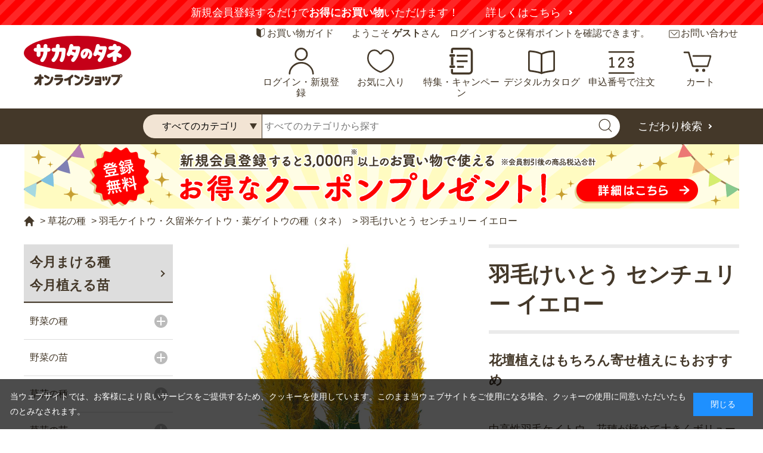

--- FILE ---
content_type: image/svg+xml
request_url: https://sakata-netshop.com/img/usr/common/ico_mail_red.svg
body_size: 536
content:
<svg width="20" height="20" id="レイヤー_1" data-name="レイヤー 1" xmlns="http://www.w3.org/2000/svg" viewBox="0 0 512 376"><defs><style>.cls-1{fill:#fe0000;}</style></defs><title>btn-ic-catalog</title><path class="cls-1" d="M462,68H50A50.08,50.08,0,0,0,0,117.87V394.13A50.08,50.08,0,0,0,50,444H462a50.08,50.08,0,0,0,50-49.87V117.87A50.08,50.08,0,0,0,462,68Zm-7.31,29.92L289.85,257C279.16,265.64,270.08,270,256,270s-23.16-4.32-33.85-12.95L57.31,97.92ZM482,394.13a20.24,20.24,0,0,1-20,19.95H50a20.24,20.24,0,0,1-20-19.95V117.87a19.69,19.69,0,0,1,.3-3.27l173,165.65c15.65,12.66,31.16,19.63,52.73,19.63s37.08-7,52.73-19.63l173-165.65a19.69,19.69,0,0,1,.3,3.27Z" transform="translate(0 -68)"/></svg>


--- FILE ---
content_type: image/svg+xml
request_url: https://sakata-netshop.com/img/usr/common/ico_guide_red.svg
body_size: 579
content:
<svg xmlns="http://www.w3.org/2000/svg" width="79.535" height="90" viewBox="0 0 79.535 90">
  <g id="アイコン_guide" transform="translate(-7.2 -1.779)">
    <g id="グループ_133" data-name="グループ 133" transform="translate(7.2 1.779)">
      <path id="パス_192" data-name="パス 192" d="M47.06,89.044,22.572,77.323A22.585,22.585,0,0,1,9.7,57.1V9.9a5.6,5.6,0,0,1,8.163-4.979l29.2,14Z" transform="translate(-7.084 -1.661)" fill="red"/>
      <path id="パス_193" data-name="パス 193" d="M47.177,91.779a4.484,4.484,0,0,1-1.151-.208L21.537,79.844A25.164,25.164,0,0,1,7.2,57.22V10A8.273,8.273,0,0,1,19.13,2.631l29.2,14.01a2.528,2.528,0,0,1,1.465,2.387V89.184a2.327,2.327,0,0,1-1.256,2.179A2.116,2.116,0,0,1,47.177,91.779ZM15.363,6.99a2.972,2.972,0,0,0-1.57.415A2.914,2.914,0,0,0,12.433,9.9v47.22A20.16,20.16,0,0,0,23.84,75.07L44.56,85.033V20.689L16.828,7.4A2.417,2.417,0,0,0,15.363,6.99Z" transform="translate(-7.2 -1.779)" fill="red"/>
    </g>
    <path id="パス_194" data-name="パス 194" d="M45.516,91.775a2.115,2.115,0,0,1-1.36-.415A2.815,2.815,0,0,1,42.9,89.18V19.129a2.385,2.385,0,0,1,1.465-2.283l29.2-14.114a8.337,8.337,0,0,1,7.953.311A8.038,8.038,0,0,1,85.493,10V57.112A25.006,25.006,0,0,1,71.156,79.736h0L46.667,91.567A4.484,4.484,0,0,1,45.516,91.775Zm2.616-70.985V85.133L68.853,75.17A19.967,19.967,0,0,0,80.26,57.112V10A2.869,2.869,0,0,0,78.8,7.505a2.957,2.957,0,0,0-2.93-.1ZM70,77.453Z" transform="translate(1.242 0.004)" fill="red"/>
  </g>
</svg>


--- FILE ---
content_type: image/svg+xml
request_url: https://sakata-netshop.com/img/usr/common/ico_urlcopy_red.svg
body_size: 638
content:
<svg width="20" height="20" id="レイヤー_1" data-name="レイヤー 1" xmlns="http://www.w3.org/2000/svg" viewBox="0 0 512 468.81"><defs><style>.cls-1{fill:#fe0000;}</style></defs><title>btn-ic-copy</title><path class="cls-1" d="M377,20H50A50.08,50.08,0,0,0,0,69.87V346.13A50.08,50.08,0,0,0,50,396H377a50.08,50.08,0,0,0,50-49.87V69.87A50.08,50.08,0,0,0,377,20Zm20,326.13a20.24,20.24,0,0,1-20,19.95H50a20.24,20.24,0,0,1-20-19.95V69.87a20.25,20.25,0,0,1,20-20H377a20.25,20.25,0,0,1,20,20Z" transform="translate(0 -20)"/><path class="cls-1" d="M462,112.81H449v29.92h13a20.24,20.24,0,0,1,20,20V438.94a20.25,20.25,0,0,1-20,19.95H135a20.25,20.25,0,0,1-20-19.95V413H85v25.94a50.08,50.08,0,0,0,50,49.87H462a50.08,50.08,0,0,0,50-49.87V162.68A50.08,50.08,0,0,0,462,112.81Z" transform="translate(0 -20)"/></svg>
